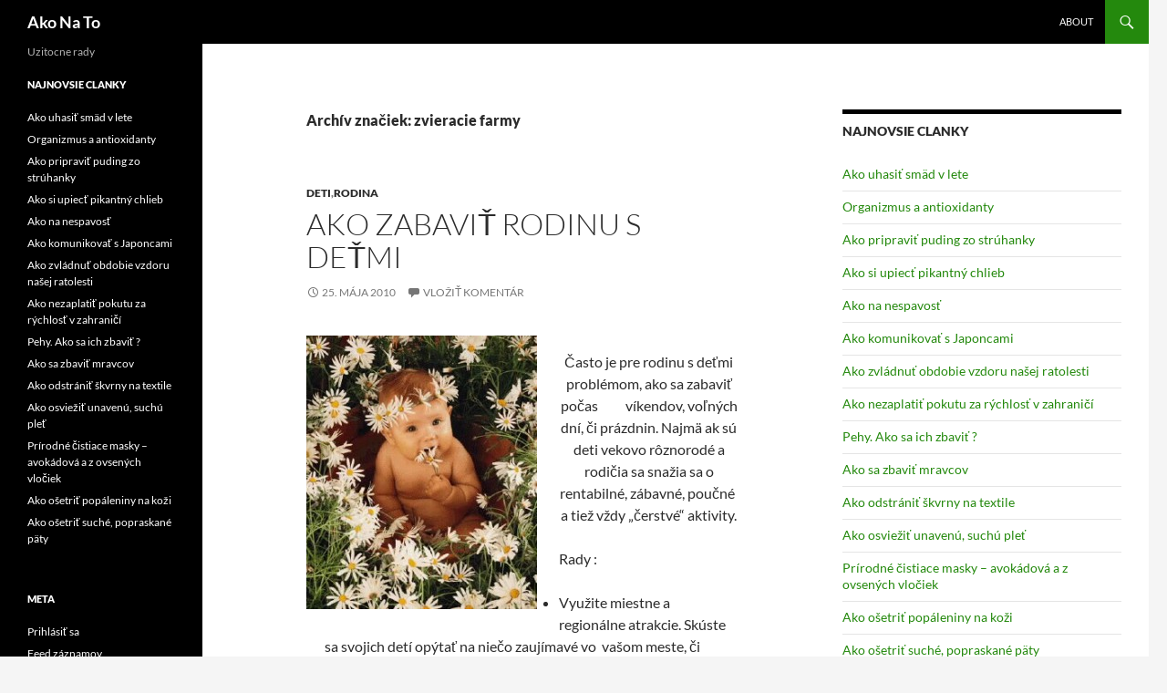

--- FILE ---
content_type: text/html; charset=UTF-8
request_url: https://www.dixie.sk/ako-na-to/tag/zvieracie-farmy/
body_size: 13318
content:
<!DOCTYPE html>
<html dir="ltr" lang="sk-SK" prefix="og: https://ogp.me/ns#">
<head>
	<meta charset="UTF-8">
	<meta name="viewport" content="width=device-width, initial-scale=1.0">
	<title>zvieracie farmy | Ako Na To</title>
	<link rel="profile" href="https://gmpg.org/xfn/11">
	<link rel="pingback" href="https://www.dixie.sk/ako-na-to/xmlrpc.php">
	
		<!-- All in One SEO 4.9.3 - aioseo.com -->
	<meta name="robots" content="max-image-preview:large" />
	<link rel="canonical" href="https://www.dixie.sk/ako-na-to/tag/zvieracie-farmy/" />
	<meta name="generator" content="All in One SEO (AIOSEO) 4.9.3" />
		<script type="application/ld+json" class="aioseo-schema">
			{"@context":"https:\/\/schema.org","@graph":[{"@type":"BreadcrumbList","@id":"https:\/\/www.dixie.sk\/ako-na-to\/tag\/zvieracie-farmy\/#breadcrumblist","itemListElement":[{"@type":"ListItem","@id":"https:\/\/www.dixie.sk\/ako-na-to#listItem","position":1,"name":"Home","item":"https:\/\/www.dixie.sk\/ako-na-to","nextItem":{"@type":"ListItem","@id":"https:\/\/www.dixie.sk\/ako-na-to\/tag\/zvieracie-farmy\/#listItem","name":"zvieracie farmy"}},{"@type":"ListItem","@id":"https:\/\/www.dixie.sk\/ako-na-to\/tag\/zvieracie-farmy\/#listItem","position":2,"name":"zvieracie farmy","previousItem":{"@type":"ListItem","@id":"https:\/\/www.dixie.sk\/ako-na-to#listItem","name":"Home"}}]},{"@type":"CollectionPage","@id":"https:\/\/www.dixie.sk\/ako-na-to\/tag\/zvieracie-farmy\/#collectionpage","url":"https:\/\/www.dixie.sk\/ako-na-to\/tag\/zvieracie-farmy\/","name":"zvieracie farmy | Ako Na To","inLanguage":"sk-SK","isPartOf":{"@id":"https:\/\/www.dixie.sk\/ako-na-to\/#website"},"breadcrumb":{"@id":"https:\/\/www.dixie.sk\/ako-na-to\/tag\/zvieracie-farmy\/#breadcrumblist"}},{"@type":"Person","@id":"https:\/\/www.dixie.sk\/ako-na-to\/#person","name":"admin","image":{"@type":"ImageObject","@id":"https:\/\/www.dixie.sk\/ako-na-to\/tag\/zvieracie-farmy\/#personImage","url":"https:\/\/secure.gravatar.com\/avatar\/539b2761cae9370ea9527405753bd2f1f6cd17608189cb6de85cf806c607a7d5?s=96&d=mm&r=g","width":96,"height":96,"caption":"admin"}},{"@type":"WebSite","@id":"https:\/\/www.dixie.sk\/ako-na-to\/#website","url":"https:\/\/www.dixie.sk\/ako-na-to\/","name":"Ako Na To","description":"Uzitocne rady","inLanguage":"sk-SK","publisher":{"@id":"https:\/\/www.dixie.sk\/ako-na-to\/#person"}}]}
		</script>
		<!-- All in One SEO -->

<link rel="alternate" type="application/rss+xml" title="RSS kanál: Ako Na To &raquo;" href="https://www.dixie.sk/ako-na-to/feed/" />
<link rel="alternate" type="application/rss+xml" title="RSS kanál komentárov webu Ako Na To &raquo;" href="https://www.dixie.sk/ako-na-to/comments/feed/" />
<link rel="alternate" type="application/rss+xml" title="KRSS kanál tagu Ako Na To &raquo; zvieracie farmy" href="https://www.dixie.sk/ako-na-to/tag/zvieracie-farmy/feed/" />
<!-- Shareaholic - https://www.shareaholic.com -->
<link rel='preload' href='//cdn.shareaholic.net/assets/pub/shareaholic.js' as='script'/>
<script data-no-minify='1' data-cfasync='false'>
_SHR_SETTINGS = {"endpoints":{"local_recs_url":"https:\/\/www.dixie.sk\/ako-na-to\/wp-admin\/admin-ajax.php?action=shareaholic_permalink_related","ajax_url":"https:\/\/www.dixie.sk\/ako-na-to\/wp-admin\/admin-ajax.php"},"site_id":"42a8659a0749662a70daf554f9f60f55"};
</script>
<script data-no-minify='1' data-cfasync='false' src='//cdn.shareaholic.net/assets/pub/shareaholic.js' data-shr-siteid='42a8659a0749662a70daf554f9f60f55' async ></script>

<!-- Shareaholic Content Tags -->
<meta name='shareaholic:site_name' content='Ako Na To' />
<meta name='shareaholic:language' content='sk-SK' />
<meta name='shareaholic:article_visibility' content='private' />
<meta name='shareaholic:site_id' content='42a8659a0749662a70daf554f9f60f55' />
<meta name='shareaholic:wp_version' content='9.7.13' />

<!-- Shareaholic Content Tags End -->
		<!-- This site uses the Google Analytics by MonsterInsights plugin v9.11.1 - Using Analytics tracking - https://www.monsterinsights.com/ -->
							<script src="//www.googletagmanager.com/gtag/js?id=G-WWE4640GYY"  data-cfasync="false" data-wpfc-render="false" async></script>
			<script data-cfasync="false" data-wpfc-render="false">
				var mi_version = '9.11.1';
				var mi_track_user = true;
				var mi_no_track_reason = '';
								var MonsterInsightsDefaultLocations = {"page_location":"https:\/\/www.dixie.sk\/ako-na-to\/tag\/zvieracie-farmy\/"};
								if ( typeof MonsterInsightsPrivacyGuardFilter === 'function' ) {
					var MonsterInsightsLocations = (typeof MonsterInsightsExcludeQuery === 'object') ? MonsterInsightsPrivacyGuardFilter( MonsterInsightsExcludeQuery ) : MonsterInsightsPrivacyGuardFilter( MonsterInsightsDefaultLocations );
				} else {
					var MonsterInsightsLocations = (typeof MonsterInsightsExcludeQuery === 'object') ? MonsterInsightsExcludeQuery : MonsterInsightsDefaultLocations;
				}

								var disableStrs = [
										'ga-disable-G-WWE4640GYY',
									];

				/* Function to detect opted out users */
				function __gtagTrackerIsOptedOut() {
					for (var index = 0; index < disableStrs.length; index++) {
						if (document.cookie.indexOf(disableStrs[index] + '=true') > -1) {
							return true;
						}
					}

					return false;
				}

				/* Disable tracking if the opt-out cookie exists. */
				if (__gtagTrackerIsOptedOut()) {
					for (var index = 0; index < disableStrs.length; index++) {
						window[disableStrs[index]] = true;
					}
				}

				/* Opt-out function */
				function __gtagTrackerOptout() {
					for (var index = 0; index < disableStrs.length; index++) {
						document.cookie = disableStrs[index] + '=true; expires=Thu, 31 Dec 2099 23:59:59 UTC; path=/';
						window[disableStrs[index]] = true;
					}
				}

				if ('undefined' === typeof gaOptout) {
					function gaOptout() {
						__gtagTrackerOptout();
					}
				}
								window.dataLayer = window.dataLayer || [];

				window.MonsterInsightsDualTracker = {
					helpers: {},
					trackers: {},
				};
				if (mi_track_user) {
					function __gtagDataLayer() {
						dataLayer.push(arguments);
					}

					function __gtagTracker(type, name, parameters) {
						if (!parameters) {
							parameters = {};
						}

						if (parameters.send_to) {
							__gtagDataLayer.apply(null, arguments);
							return;
						}

						if (type === 'event') {
														parameters.send_to = monsterinsights_frontend.v4_id;
							var hookName = name;
							if (typeof parameters['event_category'] !== 'undefined') {
								hookName = parameters['event_category'] + ':' + name;
							}

							if (typeof MonsterInsightsDualTracker.trackers[hookName] !== 'undefined') {
								MonsterInsightsDualTracker.trackers[hookName](parameters);
							} else {
								__gtagDataLayer('event', name, parameters);
							}
							
						} else {
							__gtagDataLayer.apply(null, arguments);
						}
					}

					__gtagTracker('js', new Date());
					__gtagTracker('set', {
						'developer_id.dZGIzZG': true,
											});
					if ( MonsterInsightsLocations.page_location ) {
						__gtagTracker('set', MonsterInsightsLocations);
					}
										__gtagTracker('config', 'G-WWE4640GYY', {"forceSSL":"true","link_attribution":"true"} );
										window.gtag = __gtagTracker;										(function () {
						/* https://developers.google.com/analytics/devguides/collection/analyticsjs/ */
						/* ga and __gaTracker compatibility shim. */
						var noopfn = function () {
							return null;
						};
						var newtracker = function () {
							return new Tracker();
						};
						var Tracker = function () {
							return null;
						};
						var p = Tracker.prototype;
						p.get = noopfn;
						p.set = noopfn;
						p.send = function () {
							var args = Array.prototype.slice.call(arguments);
							args.unshift('send');
							__gaTracker.apply(null, args);
						};
						var __gaTracker = function () {
							var len = arguments.length;
							if (len === 0) {
								return;
							}
							var f = arguments[len - 1];
							if (typeof f !== 'object' || f === null || typeof f.hitCallback !== 'function') {
								if ('send' === arguments[0]) {
									var hitConverted, hitObject = false, action;
									if ('event' === arguments[1]) {
										if ('undefined' !== typeof arguments[3]) {
											hitObject = {
												'eventAction': arguments[3],
												'eventCategory': arguments[2],
												'eventLabel': arguments[4],
												'value': arguments[5] ? arguments[5] : 1,
											}
										}
									}
									if ('pageview' === arguments[1]) {
										if ('undefined' !== typeof arguments[2]) {
											hitObject = {
												'eventAction': 'page_view',
												'page_path': arguments[2],
											}
										}
									}
									if (typeof arguments[2] === 'object') {
										hitObject = arguments[2];
									}
									if (typeof arguments[5] === 'object') {
										Object.assign(hitObject, arguments[5]);
									}
									if ('undefined' !== typeof arguments[1].hitType) {
										hitObject = arguments[1];
										if ('pageview' === hitObject.hitType) {
											hitObject.eventAction = 'page_view';
										}
									}
									if (hitObject) {
										action = 'timing' === arguments[1].hitType ? 'timing_complete' : hitObject.eventAction;
										hitConverted = mapArgs(hitObject);
										__gtagTracker('event', action, hitConverted);
									}
								}
								return;
							}

							function mapArgs(args) {
								var arg, hit = {};
								var gaMap = {
									'eventCategory': 'event_category',
									'eventAction': 'event_action',
									'eventLabel': 'event_label',
									'eventValue': 'event_value',
									'nonInteraction': 'non_interaction',
									'timingCategory': 'event_category',
									'timingVar': 'name',
									'timingValue': 'value',
									'timingLabel': 'event_label',
									'page': 'page_path',
									'location': 'page_location',
									'title': 'page_title',
									'referrer' : 'page_referrer',
								};
								for (arg in args) {
																		if (!(!args.hasOwnProperty(arg) || !gaMap.hasOwnProperty(arg))) {
										hit[gaMap[arg]] = args[arg];
									} else {
										hit[arg] = args[arg];
									}
								}
								return hit;
							}

							try {
								f.hitCallback();
							} catch (ex) {
							}
						};
						__gaTracker.create = newtracker;
						__gaTracker.getByName = newtracker;
						__gaTracker.getAll = function () {
							return [];
						};
						__gaTracker.remove = noopfn;
						__gaTracker.loaded = true;
						window['__gaTracker'] = __gaTracker;
					})();
									} else {
										console.log("");
					(function () {
						function __gtagTracker() {
							return null;
						}

						window['__gtagTracker'] = __gtagTracker;
						window['gtag'] = __gtagTracker;
					})();
									}
			</script>
							<!-- / Google Analytics by MonsterInsights -->
		<style id='wp-img-auto-sizes-contain-inline-css'>
img:is([sizes=auto i],[sizes^="auto," i]){contain-intrinsic-size:3000px 1500px}
/*# sourceURL=wp-img-auto-sizes-contain-inline-css */
</style>
<style id='wp-emoji-styles-inline-css'>

	img.wp-smiley, img.emoji {
		display: inline !important;
		border: none !important;
		box-shadow: none !important;
		height: 1em !important;
		width: 1em !important;
		margin: 0 0.07em !important;
		vertical-align: -0.1em !important;
		background: none !important;
		padding: 0 !important;
	}
/*# sourceURL=wp-emoji-styles-inline-css */
</style>
<style id='wp-block-library-inline-css'>
:root{--wp-block-synced-color:#7a00df;--wp-block-synced-color--rgb:122,0,223;--wp-bound-block-color:var(--wp-block-synced-color);--wp-editor-canvas-background:#ddd;--wp-admin-theme-color:#007cba;--wp-admin-theme-color--rgb:0,124,186;--wp-admin-theme-color-darker-10:#006ba1;--wp-admin-theme-color-darker-10--rgb:0,107,160.5;--wp-admin-theme-color-darker-20:#005a87;--wp-admin-theme-color-darker-20--rgb:0,90,135;--wp-admin-border-width-focus:2px}@media (min-resolution:192dpi){:root{--wp-admin-border-width-focus:1.5px}}.wp-element-button{cursor:pointer}:root .has-very-light-gray-background-color{background-color:#eee}:root .has-very-dark-gray-background-color{background-color:#313131}:root .has-very-light-gray-color{color:#eee}:root .has-very-dark-gray-color{color:#313131}:root .has-vivid-green-cyan-to-vivid-cyan-blue-gradient-background{background:linear-gradient(135deg,#00d084,#0693e3)}:root .has-purple-crush-gradient-background{background:linear-gradient(135deg,#34e2e4,#4721fb 50%,#ab1dfe)}:root .has-hazy-dawn-gradient-background{background:linear-gradient(135deg,#faaca8,#dad0ec)}:root .has-subdued-olive-gradient-background{background:linear-gradient(135deg,#fafae1,#67a671)}:root .has-atomic-cream-gradient-background{background:linear-gradient(135deg,#fdd79a,#004a59)}:root .has-nightshade-gradient-background{background:linear-gradient(135deg,#330968,#31cdcf)}:root .has-midnight-gradient-background{background:linear-gradient(135deg,#020381,#2874fc)}:root{--wp--preset--font-size--normal:16px;--wp--preset--font-size--huge:42px}.has-regular-font-size{font-size:1em}.has-larger-font-size{font-size:2.625em}.has-normal-font-size{font-size:var(--wp--preset--font-size--normal)}.has-huge-font-size{font-size:var(--wp--preset--font-size--huge)}.has-text-align-center{text-align:center}.has-text-align-left{text-align:left}.has-text-align-right{text-align:right}.has-fit-text{white-space:nowrap!important}#end-resizable-editor-section{display:none}.aligncenter{clear:both}.items-justified-left{justify-content:flex-start}.items-justified-center{justify-content:center}.items-justified-right{justify-content:flex-end}.items-justified-space-between{justify-content:space-between}.screen-reader-text{border:0;clip-path:inset(50%);height:1px;margin:-1px;overflow:hidden;padding:0;position:absolute;width:1px;word-wrap:normal!important}.screen-reader-text:focus{background-color:#ddd;clip-path:none;color:#444;display:block;font-size:1em;height:auto;left:5px;line-height:normal;padding:15px 23px 14px;text-decoration:none;top:5px;width:auto;z-index:100000}html :where(.has-border-color){border-style:solid}html :where([style*=border-top-color]){border-top-style:solid}html :where([style*=border-right-color]){border-right-style:solid}html :where([style*=border-bottom-color]){border-bottom-style:solid}html :where([style*=border-left-color]){border-left-style:solid}html :where([style*=border-width]){border-style:solid}html :where([style*=border-top-width]){border-top-style:solid}html :where([style*=border-right-width]){border-right-style:solid}html :where([style*=border-bottom-width]){border-bottom-style:solid}html :where([style*=border-left-width]){border-left-style:solid}html :where(img[class*=wp-image-]){height:auto;max-width:100%}:where(figure){margin:0 0 1em}html :where(.is-position-sticky){--wp-admin--admin-bar--position-offset:var(--wp-admin--admin-bar--height,0px)}@media screen and (max-width:600px){html :where(.is-position-sticky){--wp-admin--admin-bar--position-offset:0px}}

/*# sourceURL=wp-block-library-inline-css */
</style><style id='global-styles-inline-css'>
:root{--wp--preset--aspect-ratio--square: 1;--wp--preset--aspect-ratio--4-3: 4/3;--wp--preset--aspect-ratio--3-4: 3/4;--wp--preset--aspect-ratio--3-2: 3/2;--wp--preset--aspect-ratio--2-3: 2/3;--wp--preset--aspect-ratio--16-9: 16/9;--wp--preset--aspect-ratio--9-16: 9/16;--wp--preset--color--black: #000;--wp--preset--color--cyan-bluish-gray: #abb8c3;--wp--preset--color--white: #fff;--wp--preset--color--pale-pink: #f78da7;--wp--preset--color--vivid-red: #cf2e2e;--wp--preset--color--luminous-vivid-orange: #ff6900;--wp--preset--color--luminous-vivid-amber: #fcb900;--wp--preset--color--light-green-cyan: #7bdcb5;--wp--preset--color--vivid-green-cyan: #00d084;--wp--preset--color--pale-cyan-blue: #8ed1fc;--wp--preset--color--vivid-cyan-blue: #0693e3;--wp--preset--color--vivid-purple: #9b51e0;--wp--preset--color--green: #24890d;--wp--preset--color--dark-gray: #2b2b2b;--wp--preset--color--medium-gray: #767676;--wp--preset--color--light-gray: #f5f5f5;--wp--preset--gradient--vivid-cyan-blue-to-vivid-purple: linear-gradient(135deg,rgb(6,147,227) 0%,rgb(155,81,224) 100%);--wp--preset--gradient--light-green-cyan-to-vivid-green-cyan: linear-gradient(135deg,rgb(122,220,180) 0%,rgb(0,208,130) 100%);--wp--preset--gradient--luminous-vivid-amber-to-luminous-vivid-orange: linear-gradient(135deg,rgb(252,185,0) 0%,rgb(255,105,0) 100%);--wp--preset--gradient--luminous-vivid-orange-to-vivid-red: linear-gradient(135deg,rgb(255,105,0) 0%,rgb(207,46,46) 100%);--wp--preset--gradient--very-light-gray-to-cyan-bluish-gray: linear-gradient(135deg,rgb(238,238,238) 0%,rgb(169,184,195) 100%);--wp--preset--gradient--cool-to-warm-spectrum: linear-gradient(135deg,rgb(74,234,220) 0%,rgb(151,120,209) 20%,rgb(207,42,186) 40%,rgb(238,44,130) 60%,rgb(251,105,98) 80%,rgb(254,248,76) 100%);--wp--preset--gradient--blush-light-purple: linear-gradient(135deg,rgb(255,206,236) 0%,rgb(152,150,240) 100%);--wp--preset--gradient--blush-bordeaux: linear-gradient(135deg,rgb(254,205,165) 0%,rgb(254,45,45) 50%,rgb(107,0,62) 100%);--wp--preset--gradient--luminous-dusk: linear-gradient(135deg,rgb(255,203,112) 0%,rgb(199,81,192) 50%,rgb(65,88,208) 100%);--wp--preset--gradient--pale-ocean: linear-gradient(135deg,rgb(255,245,203) 0%,rgb(182,227,212) 50%,rgb(51,167,181) 100%);--wp--preset--gradient--electric-grass: linear-gradient(135deg,rgb(202,248,128) 0%,rgb(113,206,126) 100%);--wp--preset--gradient--midnight: linear-gradient(135deg,rgb(2,3,129) 0%,rgb(40,116,252) 100%);--wp--preset--font-size--small: 13px;--wp--preset--font-size--medium: 20px;--wp--preset--font-size--large: 36px;--wp--preset--font-size--x-large: 42px;--wp--preset--spacing--20: 0.44rem;--wp--preset--spacing--30: 0.67rem;--wp--preset--spacing--40: 1rem;--wp--preset--spacing--50: 1.5rem;--wp--preset--spacing--60: 2.25rem;--wp--preset--spacing--70: 3.38rem;--wp--preset--spacing--80: 5.06rem;--wp--preset--shadow--natural: 6px 6px 9px rgba(0, 0, 0, 0.2);--wp--preset--shadow--deep: 12px 12px 50px rgba(0, 0, 0, 0.4);--wp--preset--shadow--sharp: 6px 6px 0px rgba(0, 0, 0, 0.2);--wp--preset--shadow--outlined: 6px 6px 0px -3px rgb(255, 255, 255), 6px 6px rgb(0, 0, 0);--wp--preset--shadow--crisp: 6px 6px 0px rgb(0, 0, 0);}:where(.is-layout-flex){gap: 0.5em;}:where(.is-layout-grid){gap: 0.5em;}body .is-layout-flex{display: flex;}.is-layout-flex{flex-wrap: wrap;align-items: center;}.is-layout-flex > :is(*, div){margin: 0;}body .is-layout-grid{display: grid;}.is-layout-grid > :is(*, div){margin: 0;}:where(.wp-block-columns.is-layout-flex){gap: 2em;}:where(.wp-block-columns.is-layout-grid){gap: 2em;}:where(.wp-block-post-template.is-layout-flex){gap: 1.25em;}:where(.wp-block-post-template.is-layout-grid){gap: 1.25em;}.has-black-color{color: var(--wp--preset--color--black) !important;}.has-cyan-bluish-gray-color{color: var(--wp--preset--color--cyan-bluish-gray) !important;}.has-white-color{color: var(--wp--preset--color--white) !important;}.has-pale-pink-color{color: var(--wp--preset--color--pale-pink) !important;}.has-vivid-red-color{color: var(--wp--preset--color--vivid-red) !important;}.has-luminous-vivid-orange-color{color: var(--wp--preset--color--luminous-vivid-orange) !important;}.has-luminous-vivid-amber-color{color: var(--wp--preset--color--luminous-vivid-amber) !important;}.has-light-green-cyan-color{color: var(--wp--preset--color--light-green-cyan) !important;}.has-vivid-green-cyan-color{color: var(--wp--preset--color--vivid-green-cyan) !important;}.has-pale-cyan-blue-color{color: var(--wp--preset--color--pale-cyan-blue) !important;}.has-vivid-cyan-blue-color{color: var(--wp--preset--color--vivid-cyan-blue) !important;}.has-vivid-purple-color{color: var(--wp--preset--color--vivid-purple) !important;}.has-black-background-color{background-color: var(--wp--preset--color--black) !important;}.has-cyan-bluish-gray-background-color{background-color: var(--wp--preset--color--cyan-bluish-gray) !important;}.has-white-background-color{background-color: var(--wp--preset--color--white) !important;}.has-pale-pink-background-color{background-color: var(--wp--preset--color--pale-pink) !important;}.has-vivid-red-background-color{background-color: var(--wp--preset--color--vivid-red) !important;}.has-luminous-vivid-orange-background-color{background-color: var(--wp--preset--color--luminous-vivid-orange) !important;}.has-luminous-vivid-amber-background-color{background-color: var(--wp--preset--color--luminous-vivid-amber) !important;}.has-light-green-cyan-background-color{background-color: var(--wp--preset--color--light-green-cyan) !important;}.has-vivid-green-cyan-background-color{background-color: var(--wp--preset--color--vivid-green-cyan) !important;}.has-pale-cyan-blue-background-color{background-color: var(--wp--preset--color--pale-cyan-blue) !important;}.has-vivid-cyan-blue-background-color{background-color: var(--wp--preset--color--vivid-cyan-blue) !important;}.has-vivid-purple-background-color{background-color: var(--wp--preset--color--vivid-purple) !important;}.has-black-border-color{border-color: var(--wp--preset--color--black) !important;}.has-cyan-bluish-gray-border-color{border-color: var(--wp--preset--color--cyan-bluish-gray) !important;}.has-white-border-color{border-color: var(--wp--preset--color--white) !important;}.has-pale-pink-border-color{border-color: var(--wp--preset--color--pale-pink) !important;}.has-vivid-red-border-color{border-color: var(--wp--preset--color--vivid-red) !important;}.has-luminous-vivid-orange-border-color{border-color: var(--wp--preset--color--luminous-vivid-orange) !important;}.has-luminous-vivid-amber-border-color{border-color: var(--wp--preset--color--luminous-vivid-amber) !important;}.has-light-green-cyan-border-color{border-color: var(--wp--preset--color--light-green-cyan) !important;}.has-vivid-green-cyan-border-color{border-color: var(--wp--preset--color--vivid-green-cyan) !important;}.has-pale-cyan-blue-border-color{border-color: var(--wp--preset--color--pale-cyan-blue) !important;}.has-vivid-cyan-blue-border-color{border-color: var(--wp--preset--color--vivid-cyan-blue) !important;}.has-vivid-purple-border-color{border-color: var(--wp--preset--color--vivid-purple) !important;}.has-vivid-cyan-blue-to-vivid-purple-gradient-background{background: var(--wp--preset--gradient--vivid-cyan-blue-to-vivid-purple) !important;}.has-light-green-cyan-to-vivid-green-cyan-gradient-background{background: var(--wp--preset--gradient--light-green-cyan-to-vivid-green-cyan) !important;}.has-luminous-vivid-amber-to-luminous-vivid-orange-gradient-background{background: var(--wp--preset--gradient--luminous-vivid-amber-to-luminous-vivid-orange) !important;}.has-luminous-vivid-orange-to-vivid-red-gradient-background{background: var(--wp--preset--gradient--luminous-vivid-orange-to-vivid-red) !important;}.has-very-light-gray-to-cyan-bluish-gray-gradient-background{background: var(--wp--preset--gradient--very-light-gray-to-cyan-bluish-gray) !important;}.has-cool-to-warm-spectrum-gradient-background{background: var(--wp--preset--gradient--cool-to-warm-spectrum) !important;}.has-blush-light-purple-gradient-background{background: var(--wp--preset--gradient--blush-light-purple) !important;}.has-blush-bordeaux-gradient-background{background: var(--wp--preset--gradient--blush-bordeaux) !important;}.has-luminous-dusk-gradient-background{background: var(--wp--preset--gradient--luminous-dusk) !important;}.has-pale-ocean-gradient-background{background: var(--wp--preset--gradient--pale-ocean) !important;}.has-electric-grass-gradient-background{background: var(--wp--preset--gradient--electric-grass) !important;}.has-midnight-gradient-background{background: var(--wp--preset--gradient--midnight) !important;}.has-small-font-size{font-size: var(--wp--preset--font-size--small) !important;}.has-medium-font-size{font-size: var(--wp--preset--font-size--medium) !important;}.has-large-font-size{font-size: var(--wp--preset--font-size--large) !important;}.has-x-large-font-size{font-size: var(--wp--preset--font-size--x-large) !important;}
/*# sourceURL=global-styles-inline-css */
</style>

<style id='classic-theme-styles-inline-css'>
/*! This file is auto-generated */
.wp-block-button__link{color:#fff;background-color:#32373c;border-radius:9999px;box-shadow:none;text-decoration:none;padding:calc(.667em + 2px) calc(1.333em + 2px);font-size:1.125em}.wp-block-file__button{background:#32373c;color:#fff;text-decoration:none}
/*# sourceURL=/wp-includes/css/classic-themes.min.css */
</style>
<link rel='stylesheet' id='twentyfourteen-lato-css' href='https://www.dixie.sk/ako-na-to/wp-content/themes/twentyfourteen/fonts/font-lato.css?ver=20230328' media='all' />
<link rel='stylesheet' id='genericons-css' href='https://www.dixie.sk/ako-na-to/wp-content/themes/twentyfourteen/genericons/genericons.css?ver=20251101' media='all' />
<link rel='stylesheet' id='twentyfourteen-style-css' href='https://www.dixie.sk/ako-na-to/wp-content/themes/twentyfourteen/style.css?ver=20251202' media='all' />
<link rel='stylesheet' id='twentyfourteen-block-style-css' href='https://www.dixie.sk/ako-na-to/wp-content/themes/twentyfourteen/css/blocks.css?ver=20250715' media='all' />
<script src="https://www.dixie.sk/ako-na-to/wp-content/plugins/google-analytics-for-wordpress/assets/js/frontend-gtag.min.js?ver=9.11.1" id="monsterinsights-frontend-script-js" async data-wp-strategy="async"></script>
<script data-cfasync="false" data-wpfc-render="false" id='monsterinsights-frontend-script-js-extra'>var monsterinsights_frontend = {"js_events_tracking":"true","download_extensions":"doc,pdf,ppt,zip,xls,docx,pptx,xlsx","inbound_paths":"[{\"path\":\"\\\/go\\\/\",\"label\":\"affiliate\"},{\"path\":\"\\\/recommend\\\/\",\"label\":\"affiliate\"}]","home_url":"https:\/\/www.dixie.sk\/ako-na-to","hash_tracking":"false","v4_id":"G-WWE4640GYY"};</script>
<script src="https://www.dixie.sk/ako-na-to/wp-includes/js/jquery/jquery.min.js?ver=3.7.1" id="jquery-core-js"></script>
<script src="https://www.dixie.sk/ako-na-to/wp-includes/js/jquery/jquery-migrate.min.js?ver=3.4.1" id="jquery-migrate-js"></script>
<script src="https://www.dixie.sk/ako-na-to/wp-content/themes/twentyfourteen/js/functions.js?ver=20250729" id="twentyfourteen-script-js" defer data-wp-strategy="defer"></script>
<link rel="https://api.w.org/" href="https://www.dixie.sk/ako-na-to/wp-json/" /><link rel="alternate" title="JSON" type="application/json" href="https://www.dixie.sk/ako-na-to/wp-json/wp/v2/tags/122" /><link rel="EditURI" type="application/rsd+xml" title="RSD" href="https://www.dixie.sk/ako-na-to/xmlrpc.php?rsd" />
<meta name="generator" content="WordPress 6.9" />
<!-- Analytics by WP Statistics - https://wp-statistics.com -->
</head>

<body class="archive tag tag-zvieracie-farmy tag-122 wp-embed-responsive wp-theme-twentyfourteen masthead-fixed list-view">
<a class="screen-reader-text skip-link" href="#content">
	Preskočiť na obsah</a>
<div id="page" class="hfeed site">
		
	<header id="masthead" class="site-header">
		<div class="header-main">
							<h1 class="site-title"><a href="https://www.dixie.sk/ako-na-to/" rel="home" >Ako Na To</a></h1>
			
			<div class="search-toggle">
				<a href="#search-container" class="screen-reader-text" aria-expanded="false" aria-controls="search-container">
					Hľadať				</a>
			</div>

			<nav id="primary-navigation" class="site-navigation primary-navigation">
				<button class="menu-toggle">Hlavné menu</button>
				<div id="primary-menu" class="nav-menu"><ul>
<li class="page_item page-item-2"><a href="https://www.dixie.sk/ako-na-to/about/">About</a></li>
</ul></div>
			</nav>
		</div>

		<div id="search-container" class="search-box-wrapper hide">
			<div class="search-box">
				<form role="search" method="get" class="search-form" action="https://www.dixie.sk/ako-na-to/">
				<label>
					<span class="screen-reader-text">Hľadať:</span>
					<input type="search" class="search-field" placeholder="Hľadať &hellip;" value="" name="s" />
				</label>
				<input type="submit" class="search-submit" value="Nájdi" />
			</form>			</div>
		</div>
	</header><!-- #masthead -->

	<div id="main" class="site-main">

	<section id="primary" class="content-area">
		<div id="content" class="site-content" role="main">

			
			<header class="archive-header">
				<h1 class="archive-title">
				Archív značiek: zvieracie farmy				</h1>

							</header><!-- .archive-header -->

				
<article id="post-34" class="post-34 post type-post status-publish format-standard hentry category-deti category-rodina tag-deti tag-hra tag-krmenie-zvierat tag-podojit-kravicku tag-prazdniny tag-rodina tag-ulovit-rybu tag-vikend tag-zoo tag-zvieracie-farmy">
	
	<header class="entry-header">
				<div class="entry-meta">
			<span class="cat-links"><a href="https://www.dixie.sk/ako-na-to/category/deti/" rel="category tag">Deti</a>,<a href="https://www.dixie.sk/ako-na-to/category/rodina/" rel="category tag">Rodina</a></span>
		</div>
			<h1 class="entry-title"><a href="https://www.dixie.sk/ako-na-to/ako-zabavit-rodinu-s-detmi/" rel="bookmark">Ako zabaviť rodinu s deťmi</a></h1>
		<div class="entry-meta">
			<span class="entry-date"><a href="https://www.dixie.sk/ako-na-to/ako-zabavit-rodinu-s-detmi/" rel="bookmark"><time class="entry-date" datetime="2010-05-25T10:12:01+02:00">25. mája 2010</time></a></span> <span class="byline"><span class="author vcard"><a class="url fn n" href="https://www.dixie.sk/ako-na-to/author/admin/" rel="author">admin</a></span></span>			<span class="comments-link"><a href="https://www.dixie.sk/ako-na-to/ako-zabavit-rodinu-s-detmi/#respond">Vložiť komentár</a></span>
						</div><!-- .entry-meta -->
	</header><!-- .entry-header -->

		<div class="entry-content">
		<div style='display:none;' class='shareaholic-canvas' data-app='recommendations' data-title='Ako zabaviť rodinu s deťmi' data-link='https://www.dixie.sk/ako-na-to/ako-zabavit-rodinu-s-detmi/' data-app-id-name='category_above_content'></div><div style='display:none;' class='shareaholic-canvas' data-app='share_buttons' data-title='Ako zabaviť rodinu s deťmi' data-link='https://www.dixie.sk/ako-na-to/ako-zabavit-rodinu-s-detmi/' data-app-id-name='category_above_content'></div><p><a href="http://www.dixie.sk/ako-na-to/wp-content/uploads/foto-bábo-s-margarétkami1.jpg"><img fetchpriority="high" decoding="async" class="alignleft size-medium wp-image-36" title="foto bábo s margarétkami" src="http://www.dixie.sk/ako-na-to/wp-content/uploads/foto-bábo-s-margarétkami1-253x300.jpg" alt="" width="253" height="300" srcset="https://www.dixie.sk/ako-na-to/wp-content/uploads/foto-bábo-s-margarétkami1-253x300.jpg 253w, https://www.dixie.sk/ako-na-to/wp-content/uploads/foto-bábo-s-margarétkami1.jpg 279w" sizes="(max-width: 253px) 100vw, 253px" /></a></p>
<p style="text-align: center;">Často je pre rodinu s deťmi problémom, ako sa zabaviť  počas          víkendov, voľných  dní, či prázdnin. Najmä ak sú deti vekovo rôznorodé a rodičia sa snažia  sa o rentabilné, zábavné, poučné  a tiež vždy &#8222;čerstvé&#8220; aktivity.</p>
<p>Rady :</p>
<ul>
<li>Využite miestne a regionálne atrakcie. Skúste sa svojich detí opýtať na niečo zaujímavé vo  vašom meste, či regióne. Väčšinou vám venujú začudovaný pohľad. Záujmy svojich detí poznáte najlepšie vy- rodičia/aspoň by sme mali/. Preto &#8222;výskum&#8220; okolia bydliska je na vás. Múzeá, ZOO. Doporučujeme deti vopred &#8222;motivovať&#8220; informáciami, čo sme si sami naštudovali. Prečítať si s nimi knihy o zvieratkách, čím sa kŕmia, ak to ZOO dovoľuje, vziať si potravu pre zvieratká so sebou/deti milujú kŕmenie zvierat/. Aj u nás sú už pracovné zvieracie farmy, ktoré môžete s deťmi navštíviť a previesť sa na poníkoch, či starší podojiť kravičku, alebo uloviť rybu.</li>
<li>Využite dni národných kultúr, festivalov, kde deti uvidia celú plejádu zručných ľudových remeselníkov, hudobníkov, tanečníkov a divadelníkov, či ochutnajú špeciality miestnej, či regionálnej kuchyne.</li>
<li>Využite miestne parky na cykloturistiku /ak majú cykloturistické chodníky/ na bicyklovanie, korčuľovanie, hry na schovávačku, púšťanie šarkanov&#8230;pikniky</li>
<li>Hrajte sa s deťmi. Dnes máme k dispozíícii DVD-ka s tisíckami rozprávok, ktoré &#8222;pustiť&#8220; deťom, je to najjednoduchšie -pre nás rodičov. Máme PC, kde deti trávia desiatky hodín a dajú nám &#8222;pokoj&#8220;. Ale hru rodiča s deťmi nenahradí nič. Len si pripomeňme, na čo spomíname najradšej my. Ktoré zážitky z hier nám z detstva utkveli v pamäti najviac a najdlhšie. Možností je neúrekom. Šach, dáma, bowling, ping-pong, tenis, stavanie hradov z piesku,tvorivé hry s nožnicami, papierom&#8230;</li>
</ul>
<p>A pamätajme :  <strong>Vek našich detí a ich letora sa už nikdy nezopakuje.</strong></p>
<p><strong>Už ste to skúšali ?</strong></p>
<p><strong>Pridajte radu<br />
</strong></p>
<div style='display:none;' class='shareaholic-canvas' data-app='share_buttons' data-title='Ako zabaviť rodinu s deťmi' data-link='https://www.dixie.sk/ako-na-to/ako-zabavit-rodinu-s-detmi/' data-app-id-name='category_below_content'></div><div style='display:none;' class='shareaholic-canvas' data-app='recommendations' data-title='Ako zabaviť rodinu s deťmi' data-link='https://www.dixie.sk/ako-na-to/ako-zabavit-rodinu-s-detmi/' data-app-id-name='category_below_content'></div>	</div><!-- .entry-content -->
	
	<footer class="entry-meta"><span class="tag-links"><a href="https://www.dixie.sk/ako-na-to/tag/deti/" rel="tag">Deti</a><a href="https://www.dixie.sk/ako-na-to/tag/hra/" rel="tag">hra</a><a href="https://www.dixie.sk/ako-na-to/tag/krmenie-zvierat/" rel="tag">krmenie zvierat</a><a href="https://www.dixie.sk/ako-na-to/tag/podojit-kravicku/" rel="tag">podojit kravicku</a><a href="https://www.dixie.sk/ako-na-to/tag/prazdniny/" rel="tag">prazdniny</a><a href="https://www.dixie.sk/ako-na-to/tag/rodina/" rel="tag">Rodina</a><a href="https://www.dixie.sk/ako-na-to/tag/ulovit-rybu/" rel="tag">ulovit rybu</a><a href="https://www.dixie.sk/ako-na-to/tag/vikend/" rel="tag">vikend</a><a href="https://www.dixie.sk/ako-na-to/tag/zoo/" rel="tag">ZOO</a><a href="https://www.dixie.sk/ako-na-to/tag/zvieracie-farmy/" rel="tag">zvieracie farmy</a></span></footer></article><!-- #post-34 -->
		</div><!-- #content -->
	</section><!-- #primary -->

<div id="content-sidebar" class="content-sidebar widget-area" role="complementary">
	
		<aside id="recent-posts-4" class="widget widget_recent_entries">
		<h1 class="widget-title">Najnovsie clanky</h1><nav aria-label="Najnovsie clanky">
		<ul>
											<li>
					<a href="https://www.dixie.sk/ako-na-to/ako-uhasit-smad-v-lete/">Ako uhasiť smäd v lete</a>
									</li>
											<li>
					<a href="https://www.dixie.sk/ako-na-to/organizmus-a-antioxidanty/">Organizmus a antioxidanty</a>
									</li>
											<li>
					<a href="https://www.dixie.sk/ako-na-to/ako-pripravit-puding-zo-struhanky/">Ako pripraviť puding zo strúhanky</a>
									</li>
											<li>
					<a href="https://www.dixie.sk/ako-na-to/ako-si-upiect-pikantny-chlieb/">Ako si upiecť pikantný chlieb</a>
									</li>
											<li>
					<a href="https://www.dixie.sk/ako-na-to/ako-na-nespavost/">Ako na nespavosť</a>
									</li>
											<li>
					<a href="https://www.dixie.sk/ako-na-to/ako-komunikovat-s-japoncami/">Ako komunikovať s Japoncami</a>
									</li>
											<li>
					<a href="https://www.dixie.sk/ako-na-to/ako-zvladnut-obdobie-vzdoru-nsej/">Ako zvládnuť obdobie vzdoru našej ratolesti</a>
									</li>
											<li>
					<a href="https://www.dixie.sk/ako-na-to/ako-nezaplatit-pokutu-za-rychlost-v-zahranici/">Ako nezaplatiť pokutu za rýchlosť v zahraničí</a>
									</li>
											<li>
					<a href="https://www.dixie.sk/ako-na-to/pehy-ako-sa-ich-zbavit/">Pehy. Ako sa ich zbaviť ?</a>
									</li>
											<li>
					<a href="https://www.dixie.sk/ako-na-to/ako-sa-zbavit-mravcov/">Ako sa zbaviť mravcov</a>
									</li>
											<li>
					<a href="https://www.dixie.sk/ako-na-to/ako-odstr/">Ako odstrániť škvrny na textile</a>
									</li>
											<li>
					<a href="https://www.dixie.sk/ako-na-to/ako-osviezit-unavenu-suchu-plet/">Ako osviežiť unavenú, suchú pleť</a>
									</li>
											<li>
					<a href="https://www.dixie.sk/ako-na-to/prirodne-cistiace-masky-avokadova-a-z-ovsenych-vlociek/">Prírodné čistiace masky &#8211; avokádová a z ovsených vločiek</a>
									</li>
											<li>
					<a href="https://www.dixie.sk/ako-na-to/ako-osetrit-popaleniny-na-kozi/">Ako ošetriť popáleniny na koži</a>
									</li>
											<li>
					<a href="https://www.dixie.sk/ako-na-to/ako-osetrit-suche-popraskane-paty/">Ako ošetriť suché, popraskané päty</a>
									</li>
					</ul>

		</nav></aside><aside id="categories-3" class="widget widget_categories"><h1 class="widget-title">Rubriky</h1><nav aria-label="Rubriky">
			<ul>
					<li class="cat-item cat-item-67"><a href="https://www.dixie.sk/ako-na-to/category/cestovanie/">Cestovanie</a> (3)
</li>
	<li class="cat-item cat-item-3"><a href="https://www.dixie.sk/ako-na-to/category/deti/">Deti</a> (5)
</li>
	<li class="cat-item cat-item-4"><a href="https://www.dixie.sk/ako-na-to/category/domacnost/">Domácnosť</a> (7)
</li>
	<li class="cat-item cat-item-131"><a href="https://www.dixie.sk/ako-na-to/category/cestovanie/dovolenka-cestovanie/">Dovolenka</a> (2)
</li>
	<li class="cat-item cat-item-5"><a href="https://www.dixie.sk/ako-na-to/category/financie/">Financie</a> (4)
</li>
	<li class="cat-item cat-item-164"><a href="https://www.dixie.sk/ako-na-to/category/cestovanie/japonsko/">Japonsko</a> (1)
</li>
	<li class="cat-item cat-item-11"><a href="https://www.dixie.sk/ako-na-to/category/styl-a-osobna-starostlivost/plet/">krása</a> (3)
</li>
	<li class="cat-item cat-item-1"><a href="https://www.dixie.sk/ako-na-to/category/uncategorized/">Nezaradene</a> (1)
</li>
	<li class="cat-item cat-item-194"><a href="https://www.dixie.sk/ako-na-to/category/domacnost/pecenie/">Pečenie</a> (2)
</li>
	<li class="cat-item cat-item-114"><a href="https://www.dixie.sk/ako-na-to/category/rodina/">Rodina</a> (2)
</li>
	<li class="cat-item cat-item-159"><a href="https://www.dixie.sk/ako-na-to/category/domacnost/rychle-pochutky/">Rýchle pochúťky</a> (1)
</li>
	<li class="cat-item cat-item-58"><a href="https://www.dixie.sk/ako-na-to/category/styl-a-osobna-starostlivost/">Styl a osobna starostlivost</a> (1)
</li>
	<li class="cat-item cat-item-6"><a href="https://www.dixie.sk/ako-na-to/category/styl-osobna-starostlivost/">Štýl, osobná starostlivosť</a> (7)
</li>
	<li class="cat-item cat-item-174"><a href="https://www.dixie.sk/ako-na-to/category/styl-osobna-starostlivost/zdravie/">Zdravie</a> (3)
</li>
			</ul>

			</nav></aside><aside id="tag_cloud-2" class="widget widget_tag_cloud"><h1 class="widget-title">Značky</h1><nav aria-label="Značky"><div class="tagcloud"><ul class='wp-tag-cloud' role='list'>
	<li><a href="https://www.dixie.sk/ako-na-to/tag/anjelik/" class="tag-cloud-link tag-link-154 tag-link-position-1" style="font-size: 8pt;" aria-label="anjelik (1 položka)">anjelik</a></li>
	<li><a href="https://www.dixie.sk/ako-na-to/tag/antiradary/" class="tag-cloud-link tag-link-124 tag-link-position-2" style="font-size: 8pt;" aria-label="antiradary (1 položka)">antiradary</a></li>
	<li><a href="https://www.dixie.sk/ako-na-to/tag/autom-do-zahranicia/" class="tag-cloud-link tag-link-127 tag-link-position-3" style="font-size: 8pt;" aria-label="autom do zahranicia (1 položka)">autom do zahranicia</a></li>
	<li><a href="https://www.dixie.sk/ako-na-to/tag/autonomna-osobnost/" class="tag-cloud-link tag-link-155 tag-link-position-4" style="font-size: 8pt;" aria-label="autonómna osobnosť (1 položka)">autonómna osobnosť</a></li>
	<li><a href="https://www.dixie.sk/ako-na-to/tag/avokadova-maska/" class="tag-cloud-link tag-link-157 tag-link-position-5" style="font-size: 8pt;" aria-label="avokadova maska (1 položka)">avokadova maska</a></li>
	<li><a href="https://www.dixie.sk/ako-na-to/tag/cash/" class="tag-cloud-link tag-link-134 tag-link-position-6" style="font-size: 8pt;" aria-label="cash (1 položka)">cash</a></li>
	<li><a href="https://www.dixie.sk/ako-na-to/tag/cestovanie-po-japonsku/" class="tag-cloud-link tag-link-170 tag-link-position-7" style="font-size: 8pt;" aria-label="cestovanie po Japonsku (1 položka)">cestovanie po Japonsku</a></li>
	<li><a href="https://www.dixie.sk/ako-na-to/tag/cistiaca-maska-z-ovsenych-vlociek/" class="tag-cloud-link tag-link-158 tag-link-position-8" style="font-size: 8pt;" aria-label="cistiaca maska z ovsenych vlociek (1 položka)">cistiaca maska z ovsenych vlociek</a></li>
	<li><a href="https://www.dixie.sk/ako-na-to/tag/cvetov/" class="tag-cloud-link tag-link-169 tag-link-position-9" style="font-size: 8pt;" aria-label="Cvetov (1 položka)">Cvetov</a></li>
	<li><a href="https://www.dixie.sk/ako-na-to/tag/deti/" class="tag-cloud-link tag-link-240 tag-link-position-10" style="font-size: 22pt;" aria-label="Deti (3 položky)">Deti</a></li>
	<li><a href="https://www.dixie.sk/ako-na-to/tag/deti-medzi-2-3-rokom-zivota/" class="tag-cloud-link tag-link-149 tag-link-position-11" style="font-size: 8pt;" aria-label="deti medzi 2-3 rokom zivota (1 položka)">deti medzi 2-3 rokom zivota</a></li>
	<li><a href="https://www.dixie.sk/ako-na-to/tag/detsky-amok/" class="tag-cloud-link tag-link-152 tag-link-position-12" style="font-size: 8pt;" aria-label="detsky amok (1 položka)">detsky amok</a></li>
	<li><a href="https://www.dixie.sk/ako-na-to/tag/hlbka-dezenu-pneumatik/" class="tag-cloud-link tag-link-129 tag-link-position-13" style="font-size: 8pt;" aria-label="hlbka dezenu pneumatik (1 položka)">hlbka dezenu pneumatik</a></li>
	<li><a href="https://www.dixie.sk/ako-na-to/tag/hotovost/" class="tag-cloud-link tag-link-133 tag-link-position-14" style="font-size: 8pt;" aria-label="hotovost (1 položka)">hotovost</a></li>
	<li><a href="https://www.dixie.sk/ako-na-to/tag/hrncekova-torticka/" class="tag-cloud-link tag-link-162 tag-link-position-15" style="font-size: 8pt;" aria-label="hrncekova torticka (1 položka)">hrncekova torticka</a></li>
	<li><a href="https://www.dixie.sk/ako-na-to/tag/japonci/" class="tag-cloud-link tag-link-165 tag-link-position-16" style="font-size: 8pt;" aria-label="Japonci (1 položka)">Japonci</a></li>
	<li><a href="https://www.dixie.sk/ako-na-to/tag/japonsko/" class="tag-cloud-link tag-link-243 tag-link-position-17" style="font-size: 8pt;" aria-label="Japonsko (1 položka)">Japonsko</a></li>
	<li><a href="https://www.dixie.sk/ako-na-to/tag/ja-sama/" class="tag-cloud-link tag-link-153 tag-link-position-18" style="font-size: 8pt;" aria-label="ja sama (1 položka)">ja sama</a></li>
	<li><a href="https://www.dixie.sk/ako-na-to/tag/kimura/" class="tag-cloud-link tag-link-167 tag-link-position-19" style="font-size: 8pt;" aria-label="Kimura (1 položka)">Kimura</a></li>
	<li><a href="https://www.dixie.sk/ako-na-to/tag/komunikacia-s-japoncami/" class="tag-cloud-link tag-link-173 tag-link-position-20" style="font-size: 8pt;" aria-label="komunikacia s Japoncami (1 položka)">komunikacia s Japoncami</a></li>
	<li><a href="https://www.dixie.sk/ako-na-to/tag/konzultant-pre-rokovanie-s-japoncami/" class="tag-cloud-link tag-link-172 tag-link-position-21" style="font-size: 8pt;" aria-label="konzultant pre rokovanie s Japoncami (1 položka)">konzultant pre rokovanie s Japoncami</a></li>
	<li><a href="https://www.dixie.sk/ako-na-to/tag/kradeze-bankomatov/" class="tag-cloud-link tag-link-136 tag-link-position-22" style="font-size: 8pt;" aria-label="kradeze bankomatov (1 položka)">kradeze bankomatov</a></li>
	<li><a href="https://www.dixie.sk/ako-na-to/tag/kradeze-kreditiek/" class="tag-cloud-link tag-link-135 tag-link-position-23" style="font-size: 8pt;" aria-label="kradeze kreditiek (1 položka)">kradeze kreditiek</a></li>
	<li><a href="https://www.dixie.sk/ako-na-to/tag/kradez-kreditnej-karty/" class="tag-cloud-link tag-link-146 tag-link-position-24" style="font-size: 8pt;" aria-label="kradez kreditnej karty (1 položka)">kradez kreditnej karty</a></li>
	<li><a href="https://www.dixie.sk/ako-na-to/tag/kreditka/" class="tag-cloud-link tag-link-132 tag-link-position-25" style="font-size: 16.4pt;" aria-label="kreditka (2 položky)">kreditka</a></li>
	<li><a href="https://www.dixie.sk/ako-na-to/tag/kreditna-karta/" class="tag-cloud-link tag-link-147 tag-link-position-26" style="font-size: 8pt;" aria-label="kreditna karta (1 položka)">kreditna karta</a></li>
	<li><a href="https://www.dixie.sk/ako-na-to/tag/maximalne-rychlosti-v-zahranici/" class="tag-cloud-link tag-link-123 tag-link-position-27" style="font-size: 8pt;" aria-label="maximálne rýchlosti v zahranici (1 položka)">maximálne rýchlosti v zahranici</a></li>
	<li><a href="https://www.dixie.sk/ako-na-to/tag/nove-pneumatiky/" class="tag-cloud-link tag-link-130 tag-link-position-28" style="font-size: 8pt;" aria-label="nove pneumatiky (1 položka)">nove pneumatiky</a></li>
	<li><a href="https://www.dixie.sk/ako-na-to/tag/nudiace-sa-deti/" class="tag-cloud-link tag-link-72 tag-link-position-29" style="font-size: 16.4pt;" aria-label="nudiace sa deti (2 položky)">nudiace sa deti</a></li>
	<li><a href="https://www.dixie.sk/ako-na-to/tag/obdobie-vzdoru/" class="tag-cloud-link tag-link-156 tag-link-position-30" style="font-size: 8pt;" aria-label="obdobie vzdoru (1 položka)">obdobie vzdoru</a></li>
	<li><a href="https://www.dixie.sk/ako-na-to/tag/odobratie-poznavacich-znaciek/" class="tag-cloud-link tag-link-128 tag-link-position-31" style="font-size: 8pt;" aria-label="odobratie poznavacich znaciek (1 položka)">odobratie poznavacich znaciek</a></li>
	<li><a href="https://www.dixie.sk/ako-na-to/tag/podojit-kravicku/" class="tag-cloud-link tag-link-121 tag-link-position-32" style="font-size: 8pt;" aria-label="podojit kravicku (1 položka)">podojit kravicku</a></li>
	<li><a href="https://www.dixie.sk/ako-na-to/tag/pokuty-z-prekrocenie-rychlosti/" class="tag-cloud-link tag-link-125 tag-link-position-33" style="font-size: 8pt;" aria-label="pokuty z prekrocenie rychlosti (1 položka)">pokuty z prekrocenie rychlosti</a></li>
	<li><a href="https://www.dixie.sk/ako-na-to/tag/rokovanie-s-japoncami/" class="tag-cloud-link tag-link-171 tag-link-position-34" style="font-size: 8pt;" aria-label="rokovanie s Japoncami (1 položka)">rokovanie s Japoncami</a></li>
	<li><a href="https://www.dixie.sk/ako-na-to/tag/rychla-torticka/" class="tag-cloud-link tag-link-161 tag-link-position-35" style="font-size: 8pt;" aria-label="rychla torticka (1 položka)">rychla torticka</a></li>
	<li><a href="https://www.dixie.sk/ako-na-to/tag/strata-kreditnej-karty/" class="tag-cloud-link tag-link-145 tag-link-position-36" style="font-size: 8pt;" aria-label="strata kreditnej karty (1 položka)">strata kreditnej karty</a></li>
	<li><a href="https://www.dixie.sk/ako-na-to/tag/torticka/" class="tag-cloud-link tag-link-160 tag-link-position-37" style="font-size: 8pt;" aria-label="torticka (1 položka)">torticka</a></li>
	<li><a href="https://www.dixie.sk/ako-na-to/tag/torticka-za-5-minut/" class="tag-cloud-link tag-link-163 tag-link-position-38" style="font-size: 8pt;" aria-label="torticka za 5 minut (1 položka)">torticka za 5 minut</a></li>
	<li><a href="https://www.dixie.sk/ako-na-to/tag/trucovanie-deti/" class="tag-cloud-link tag-link-151 tag-link-position-39" style="font-size: 8pt;" aria-label="trucovanie deti (1 položka)">trucovanie deti</a></li>
	<li><a href="https://www.dixie.sk/ako-na-to/tag/uspora-financii/" class="tag-cloud-link tag-link-100 tag-link-position-40" style="font-size: 16.4pt;" aria-label="uspora financii (2 položky)">uspora financii</a></li>
	<li><a href="https://www.dixie.sk/ako-na-to/tag/vrtochy/" class="tag-cloud-link tag-link-150 tag-link-position-41" style="font-size: 8pt;" aria-label="vrtochy (1 položka)">vrtochy</a></li>
	<li><a href="https://www.dixie.sk/ako-na-to/tag/vzdor/" class="tag-cloud-link tag-link-148 tag-link-position-42" style="font-size: 8pt;" aria-label="vzdor (1 položka)">vzdor</a></li>
	<li><a href="https://www.dixie.sk/ako-na-to/tag/watson/" class="tag-cloud-link tag-link-168 tag-link-position-43" style="font-size: 8pt;" aria-label="Watson (1 položka)">Watson</a></li>
	<li><a href="https://www.dixie.sk/ako-na-to/tag/zdvorilost/" class="tag-cloud-link tag-link-166 tag-link-position-44" style="font-size: 8pt;" aria-label="zdvorilosť (1 položka)">zdvorilosť</a></li>
	<li><a href="https://www.dixie.sk/ako-na-to/tag/zvieracie-farmy/" class="tag-cloud-link tag-link-122 tag-link-position-45" style="font-size: 8pt;" aria-label="zvieracie farmy (1 položka)">zvieracie farmy</a></li>
</ul>
</div>
</nav></aside></div><!-- #content-sidebar -->
<div id="secondary">
		<h2 class="site-description">Uzitocne rady</h2>
	
	
		<div id="primary-sidebar" class="primary-sidebar widget-area" role="complementary">
		
		<aside id="recent-posts-3" class="widget widget_recent_entries">
		<h1 class="widget-title">Najnovsie clanky</h1><nav aria-label="Najnovsie clanky">
		<ul>
											<li>
					<a href="https://www.dixie.sk/ako-na-to/ako-uhasit-smad-v-lete/">Ako uhasiť smäd v lete</a>
									</li>
											<li>
					<a href="https://www.dixie.sk/ako-na-to/organizmus-a-antioxidanty/">Organizmus a antioxidanty</a>
									</li>
											<li>
					<a href="https://www.dixie.sk/ako-na-to/ako-pripravit-puding-zo-struhanky/">Ako pripraviť puding zo strúhanky</a>
									</li>
											<li>
					<a href="https://www.dixie.sk/ako-na-to/ako-si-upiect-pikantny-chlieb/">Ako si upiecť pikantný chlieb</a>
									</li>
											<li>
					<a href="https://www.dixie.sk/ako-na-to/ako-na-nespavost/">Ako na nespavosť</a>
									</li>
											<li>
					<a href="https://www.dixie.sk/ako-na-to/ako-komunikovat-s-japoncami/">Ako komunikovať s Japoncami</a>
									</li>
											<li>
					<a href="https://www.dixie.sk/ako-na-to/ako-zvladnut-obdobie-vzdoru-nsej/">Ako zvládnuť obdobie vzdoru našej ratolesti</a>
									</li>
											<li>
					<a href="https://www.dixie.sk/ako-na-to/ako-nezaplatit-pokutu-za-rychlost-v-zahranici/">Ako nezaplatiť pokutu za rýchlosť v zahraničí</a>
									</li>
											<li>
					<a href="https://www.dixie.sk/ako-na-to/pehy-ako-sa-ich-zbavit/">Pehy. Ako sa ich zbaviť ?</a>
									</li>
											<li>
					<a href="https://www.dixie.sk/ako-na-to/ako-sa-zbavit-mravcov/">Ako sa zbaviť mravcov</a>
									</li>
											<li>
					<a href="https://www.dixie.sk/ako-na-to/ako-odstr/">Ako odstrániť škvrny na textile</a>
									</li>
											<li>
					<a href="https://www.dixie.sk/ako-na-to/ako-osviezit-unavenu-suchu-plet/">Ako osviežiť unavenú, suchú pleť</a>
									</li>
											<li>
					<a href="https://www.dixie.sk/ako-na-to/prirodne-cistiace-masky-avokadova-a-z-ovsenych-vlociek/">Prírodné čistiace masky &#8211; avokádová a z ovsených vločiek</a>
									</li>
											<li>
					<a href="https://www.dixie.sk/ako-na-to/ako-osetrit-popaleniny-na-kozi/">Ako ošetriť popáleniny na koži</a>
									</li>
											<li>
					<a href="https://www.dixie.sk/ako-na-to/ako-osetrit-suche-popraskane-paty/">Ako ošetriť suché, popraskané päty</a>
									</li>
					</ul>

		</nav></aside><aside id="meta-3" class="widget widget_meta"><h1 class="widget-title">Meta</h1><nav aria-label="Meta">
		<ul>
						<li><a href="https://www.dixie.sk/ako-na-to/wp-login.php">Prihlásiť sa</a></li>
			<li><a href="https://www.dixie.sk/ako-na-to/feed/">Feed záznamov</a></li>
			<li><a href="https://www.dixie.sk/ako-na-to/comments/feed/">RSS feed komentárov</a></li>

			<li><a href="https://sk.wordpress.org/">WordPress.org</a></li>
		</ul>

		</nav></aside>	</div><!-- #primary-sidebar -->
	</div><!-- #secondary -->

		</div><!-- #main -->

		<footer id="colophon" class="site-footer">

			
			<div class="site-info">
												<a href="https://sk.wordpress.org/" class="imprint">
					Hrdo poháňa WordPress				</a>
			</div><!-- .site-info -->
		</footer><!-- #colophon -->
	</div><!-- #page -->

	<script type="speculationrules">
{"prefetch":[{"source":"document","where":{"and":[{"href_matches":"/ako-na-to/*"},{"not":{"href_matches":["/ako-na-to/wp-*.php","/ako-na-to/wp-admin/*","/ako-na-to/wp-content/uploads/*","/ako-na-to/wp-content/*","/ako-na-to/wp-content/plugins/*","/ako-na-to/wp-content/themes/twentyfourteen/*","/ako-na-to/*\\?(.+)"]}},{"not":{"selector_matches":"a[rel~=\"nofollow\"]"}},{"not":{"selector_matches":".no-prefetch, .no-prefetch a"}}]},"eagerness":"conservative"}]}
</script>
<script id="wp-emoji-settings" type="application/json">
{"baseUrl":"https://s.w.org/images/core/emoji/17.0.2/72x72/","ext":".png","svgUrl":"https://s.w.org/images/core/emoji/17.0.2/svg/","svgExt":".svg","source":{"concatemoji":"https://www.dixie.sk/ako-na-to/wp-includes/js/wp-emoji-release.min.js?ver=6.9"}}
</script>
<script type="module">
/*! This file is auto-generated */
const a=JSON.parse(document.getElementById("wp-emoji-settings").textContent),o=(window._wpemojiSettings=a,"wpEmojiSettingsSupports"),s=["flag","emoji"];function i(e){try{var t={supportTests:e,timestamp:(new Date).valueOf()};sessionStorage.setItem(o,JSON.stringify(t))}catch(e){}}function c(e,t,n){e.clearRect(0,0,e.canvas.width,e.canvas.height),e.fillText(t,0,0);t=new Uint32Array(e.getImageData(0,0,e.canvas.width,e.canvas.height).data);e.clearRect(0,0,e.canvas.width,e.canvas.height),e.fillText(n,0,0);const a=new Uint32Array(e.getImageData(0,0,e.canvas.width,e.canvas.height).data);return t.every((e,t)=>e===a[t])}function p(e,t){e.clearRect(0,0,e.canvas.width,e.canvas.height),e.fillText(t,0,0);var n=e.getImageData(16,16,1,1);for(let e=0;e<n.data.length;e++)if(0!==n.data[e])return!1;return!0}function u(e,t,n,a){switch(t){case"flag":return n(e,"\ud83c\udff3\ufe0f\u200d\u26a7\ufe0f","\ud83c\udff3\ufe0f\u200b\u26a7\ufe0f")?!1:!n(e,"\ud83c\udde8\ud83c\uddf6","\ud83c\udde8\u200b\ud83c\uddf6")&&!n(e,"\ud83c\udff4\udb40\udc67\udb40\udc62\udb40\udc65\udb40\udc6e\udb40\udc67\udb40\udc7f","\ud83c\udff4\u200b\udb40\udc67\u200b\udb40\udc62\u200b\udb40\udc65\u200b\udb40\udc6e\u200b\udb40\udc67\u200b\udb40\udc7f");case"emoji":return!a(e,"\ud83e\u1fac8")}return!1}function f(e,t,n,a){let r;const o=(r="undefined"!=typeof WorkerGlobalScope&&self instanceof WorkerGlobalScope?new OffscreenCanvas(300,150):document.createElement("canvas")).getContext("2d",{willReadFrequently:!0}),s=(o.textBaseline="top",o.font="600 32px Arial",{});return e.forEach(e=>{s[e]=t(o,e,n,a)}),s}function r(e){var t=document.createElement("script");t.src=e,t.defer=!0,document.head.appendChild(t)}a.supports={everything:!0,everythingExceptFlag:!0},new Promise(t=>{let n=function(){try{var e=JSON.parse(sessionStorage.getItem(o));if("object"==typeof e&&"number"==typeof e.timestamp&&(new Date).valueOf()<e.timestamp+604800&&"object"==typeof e.supportTests)return e.supportTests}catch(e){}return null}();if(!n){if("undefined"!=typeof Worker&&"undefined"!=typeof OffscreenCanvas&&"undefined"!=typeof URL&&URL.createObjectURL&&"undefined"!=typeof Blob)try{var e="postMessage("+f.toString()+"("+[JSON.stringify(s),u.toString(),c.toString(),p.toString()].join(",")+"));",a=new Blob([e],{type:"text/javascript"});const r=new Worker(URL.createObjectURL(a),{name:"wpTestEmojiSupports"});return void(r.onmessage=e=>{i(n=e.data),r.terminate(),t(n)})}catch(e){}i(n=f(s,u,c,p))}t(n)}).then(e=>{for(const n in e)a.supports[n]=e[n],a.supports.everything=a.supports.everything&&a.supports[n],"flag"!==n&&(a.supports.everythingExceptFlag=a.supports.everythingExceptFlag&&a.supports[n]);var t;a.supports.everythingExceptFlag=a.supports.everythingExceptFlag&&!a.supports.flag,a.supports.everything||((t=a.source||{}).concatemoji?r(t.concatemoji):t.wpemoji&&t.twemoji&&(r(t.twemoji),r(t.wpemoji)))});
//# sourceURL=https://www.dixie.sk/ako-na-to/wp-includes/js/wp-emoji-loader.min.js
</script>
</body>
</html>
